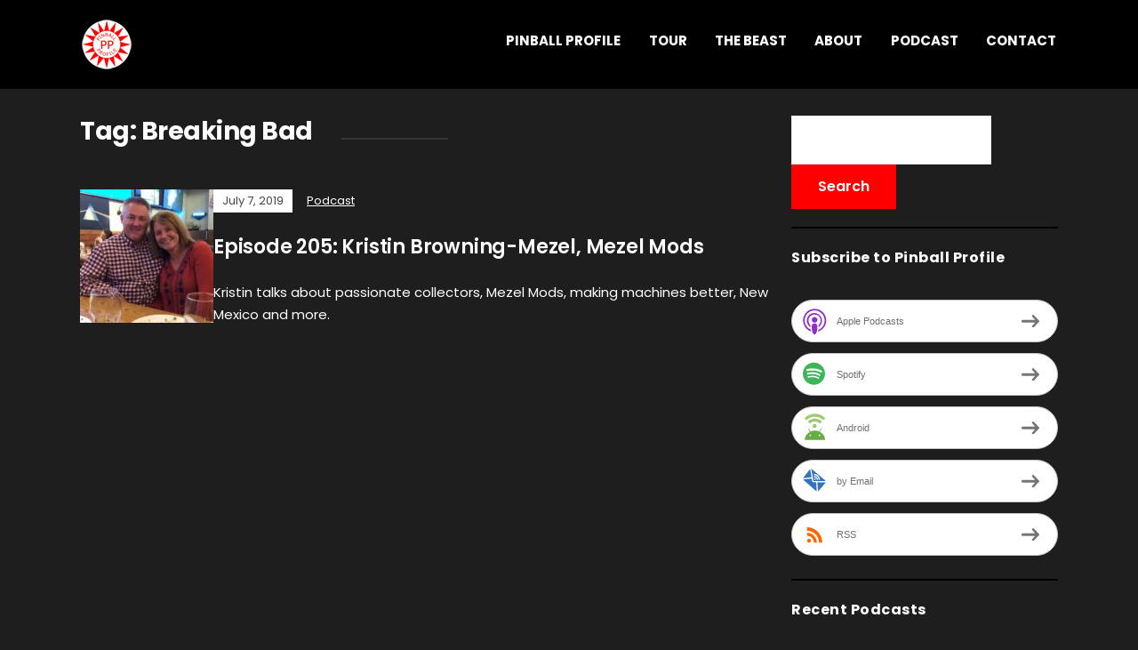

--- FILE ---
content_type: text/html; charset=UTF-8
request_url: https://www.pinballprofile.com/tag/breaking-bad/
body_size: 9158
content:
<!DOCTYPE html>
<html lang="en-US">
<head>
	<meta charset="UTF-8" />
	<meta http-equiv="X-UA-Compatible" content="IE=edge" />
	<meta name="viewport" content="width=device-width, initial-scale=1.0" />
<link rel="profile" href="//gmpg.org/xfn/11" />
	<title>Breaking Bad &#8211; Pinball Profile</title>
<meta name='robots' content='max-image-preview:large' />
	<style>img:is([sizes="auto" i], [sizes^="auto," i]) { contain-intrinsic-size: 3000px 1500px }</style>
	<script type="text/javascript">
/* <![CDATA[ */
window._wpemojiSettings = {"baseUrl":"https:\/\/s.w.org\/images\/core\/emoji\/16.0.1\/72x72\/","ext":".png","svgUrl":"https:\/\/s.w.org\/images\/core\/emoji\/16.0.1\/svg\/","svgExt":".svg","source":{"concatemoji":"https:\/\/www.pinballprofile.com\/wp-includes\/js\/wp-emoji-release.min.js?ver=6.8.3"}};
/*! This file is auto-generated */
!function(s,n){var o,i,e;function c(e){try{var t={supportTests:e,timestamp:(new Date).valueOf()};sessionStorage.setItem(o,JSON.stringify(t))}catch(e){}}function p(e,t,n){e.clearRect(0,0,e.canvas.width,e.canvas.height),e.fillText(t,0,0);var t=new Uint32Array(e.getImageData(0,0,e.canvas.width,e.canvas.height).data),a=(e.clearRect(0,0,e.canvas.width,e.canvas.height),e.fillText(n,0,0),new Uint32Array(e.getImageData(0,0,e.canvas.width,e.canvas.height).data));return t.every(function(e,t){return e===a[t]})}function u(e,t){e.clearRect(0,0,e.canvas.width,e.canvas.height),e.fillText(t,0,0);for(var n=e.getImageData(16,16,1,1),a=0;a<n.data.length;a++)if(0!==n.data[a])return!1;return!0}function f(e,t,n,a){switch(t){case"flag":return n(e,"\ud83c\udff3\ufe0f\u200d\u26a7\ufe0f","\ud83c\udff3\ufe0f\u200b\u26a7\ufe0f")?!1:!n(e,"\ud83c\udde8\ud83c\uddf6","\ud83c\udde8\u200b\ud83c\uddf6")&&!n(e,"\ud83c\udff4\udb40\udc67\udb40\udc62\udb40\udc65\udb40\udc6e\udb40\udc67\udb40\udc7f","\ud83c\udff4\u200b\udb40\udc67\u200b\udb40\udc62\u200b\udb40\udc65\u200b\udb40\udc6e\u200b\udb40\udc67\u200b\udb40\udc7f");case"emoji":return!a(e,"\ud83e\udedf")}return!1}function g(e,t,n,a){var r="undefined"!=typeof WorkerGlobalScope&&self instanceof WorkerGlobalScope?new OffscreenCanvas(300,150):s.createElement("canvas"),o=r.getContext("2d",{willReadFrequently:!0}),i=(o.textBaseline="top",o.font="600 32px Arial",{});return e.forEach(function(e){i[e]=t(o,e,n,a)}),i}function t(e){var t=s.createElement("script");t.src=e,t.defer=!0,s.head.appendChild(t)}"undefined"!=typeof Promise&&(o="wpEmojiSettingsSupports",i=["flag","emoji"],n.supports={everything:!0,everythingExceptFlag:!0},e=new Promise(function(e){s.addEventListener("DOMContentLoaded",e,{once:!0})}),new Promise(function(t){var n=function(){try{var e=JSON.parse(sessionStorage.getItem(o));if("object"==typeof e&&"number"==typeof e.timestamp&&(new Date).valueOf()<e.timestamp+604800&&"object"==typeof e.supportTests)return e.supportTests}catch(e){}return null}();if(!n){if("undefined"!=typeof Worker&&"undefined"!=typeof OffscreenCanvas&&"undefined"!=typeof URL&&URL.createObjectURL&&"undefined"!=typeof Blob)try{var e="postMessage("+g.toString()+"("+[JSON.stringify(i),f.toString(),p.toString(),u.toString()].join(",")+"));",a=new Blob([e],{type:"text/javascript"}),r=new Worker(URL.createObjectURL(a),{name:"wpTestEmojiSupports"});return void(r.onmessage=function(e){c(n=e.data),r.terminate(),t(n)})}catch(e){}c(n=g(i,f,p,u))}t(n)}).then(function(e){for(var t in e)n.supports[t]=e[t],n.supports.everything=n.supports.everything&&n.supports[t],"flag"!==t&&(n.supports.everythingExceptFlag=n.supports.everythingExceptFlag&&n.supports[t]);n.supports.everythingExceptFlag=n.supports.everythingExceptFlag&&!n.supports.flag,n.DOMReady=!1,n.readyCallback=function(){n.DOMReady=!0}}).then(function(){return e}).then(function(){var e;n.supports.everything||(n.readyCallback(),(e=n.source||{}).concatemoji?t(e.concatemoji):e.wpemoji&&e.twemoji&&(t(e.twemoji),t(e.wpemoji)))}))}((window,document),window._wpemojiSettings);
/* ]]> */
</script>
<style id='wp-emoji-styles-inline-css' type='text/css'>

	img.wp-smiley, img.emoji {
		display: inline !important;
		border: none !important;
		box-shadow: none !important;
		height: 1em !important;
		width: 1em !important;
		margin: 0 0.07em !important;
		vertical-align: -0.1em !important;
		background: none !important;
		padding: 0 !important;
	}
</style>
<link rel='stylesheet' id='wp-block-library-css' href='https://www.pinballprofile.com/wp-includes/css/dist/block-library/style.min.css?ver=6.8.3' type='text/css' media='all' />
<style id='classic-theme-styles-inline-css' type='text/css'>
/*! This file is auto-generated */
.wp-block-button__link{color:#fff;background-color:#32373c;border-radius:9999px;box-shadow:none;text-decoration:none;padding:calc(.667em + 2px) calc(1.333em + 2px);font-size:1.125em}.wp-block-file__button{background:#32373c;color:#fff;text-decoration:none}
</style>
<style id='powerpress-player-block-style-inline-css' type='text/css'>


</style>
<style id='global-styles-inline-css' type='text/css'>
:root{--wp--preset--aspect-ratio--square: 1;--wp--preset--aspect-ratio--4-3: 4/3;--wp--preset--aspect-ratio--3-4: 3/4;--wp--preset--aspect-ratio--3-2: 3/2;--wp--preset--aspect-ratio--2-3: 2/3;--wp--preset--aspect-ratio--16-9: 16/9;--wp--preset--aspect-ratio--9-16: 9/16;--wp--preset--color--black: #000000;--wp--preset--color--cyan-bluish-gray: #abb8c3;--wp--preset--color--white: #ffffff;--wp--preset--color--pale-pink: #f78da7;--wp--preset--color--vivid-red: #cf2e2e;--wp--preset--color--luminous-vivid-orange: #ff6900;--wp--preset--color--luminous-vivid-amber: #fcb900;--wp--preset--color--light-green-cyan: #7bdcb5;--wp--preset--color--vivid-green-cyan: #00d084;--wp--preset--color--pale-cyan-blue: #8ed1fc;--wp--preset--color--vivid-cyan-blue: #0693e3;--wp--preset--color--vivid-purple: #9b51e0;--wp--preset--color--bbp-white-100: #ffffff;--wp--preset--color--bbp-black-100: #000000;--wp--preset--gradient--vivid-cyan-blue-to-vivid-purple: linear-gradient(135deg,rgba(6,147,227,1) 0%,rgb(155,81,224) 100%);--wp--preset--gradient--light-green-cyan-to-vivid-green-cyan: linear-gradient(135deg,rgb(122,220,180) 0%,rgb(0,208,130) 100%);--wp--preset--gradient--luminous-vivid-amber-to-luminous-vivid-orange: linear-gradient(135deg,rgba(252,185,0,1) 0%,rgba(255,105,0,1) 100%);--wp--preset--gradient--luminous-vivid-orange-to-vivid-red: linear-gradient(135deg,rgba(255,105,0,1) 0%,rgb(207,46,46) 100%);--wp--preset--gradient--very-light-gray-to-cyan-bluish-gray: linear-gradient(135deg,rgb(238,238,238) 0%,rgb(169,184,195) 100%);--wp--preset--gradient--cool-to-warm-spectrum: linear-gradient(135deg,rgb(74,234,220) 0%,rgb(151,120,209) 20%,rgb(207,42,186) 40%,rgb(238,44,130) 60%,rgb(251,105,98) 80%,rgb(254,248,76) 100%);--wp--preset--gradient--blush-light-purple: linear-gradient(135deg,rgb(255,206,236) 0%,rgb(152,150,240) 100%);--wp--preset--gradient--blush-bordeaux: linear-gradient(135deg,rgb(254,205,165) 0%,rgb(254,45,45) 50%,rgb(107,0,62) 100%);--wp--preset--gradient--luminous-dusk: linear-gradient(135deg,rgb(255,203,112) 0%,rgb(199,81,192) 50%,rgb(65,88,208) 100%);--wp--preset--gradient--pale-ocean: linear-gradient(135deg,rgb(255,245,203) 0%,rgb(182,227,212) 50%,rgb(51,167,181) 100%);--wp--preset--gradient--electric-grass: linear-gradient(135deg,rgb(202,248,128) 0%,rgb(113,206,126) 100%);--wp--preset--gradient--midnight: linear-gradient(135deg,rgb(2,3,129) 0%,rgb(40,116,252) 100%);--wp--preset--font-size--small: 13px;--wp--preset--font-size--medium: 20px;--wp--preset--font-size--large: 36px;--wp--preset--font-size--x-large: 42px;--wp--preset--spacing--20: 0.44rem;--wp--preset--spacing--30: 0.67rem;--wp--preset--spacing--40: 1rem;--wp--preset--spacing--50: 1.5rem;--wp--preset--spacing--60: 2.25rem;--wp--preset--spacing--70: 3.38rem;--wp--preset--spacing--80: 5.06rem;--wp--preset--shadow--natural: 6px 6px 9px rgba(0, 0, 0, 0.2);--wp--preset--shadow--deep: 12px 12px 50px rgba(0, 0, 0, 0.4);--wp--preset--shadow--sharp: 6px 6px 0px rgba(0, 0, 0, 0.2);--wp--preset--shadow--outlined: 6px 6px 0px -3px rgba(255, 255, 255, 1), 6px 6px rgba(0, 0, 0, 1);--wp--preset--shadow--crisp: 6px 6px 0px rgba(0, 0, 0, 1);}:where(.is-layout-flex){gap: 0.5em;}:where(.is-layout-grid){gap: 0.5em;}body .is-layout-flex{display: flex;}.is-layout-flex{flex-wrap: wrap;align-items: center;}.is-layout-flex > :is(*, div){margin: 0;}body .is-layout-grid{display: grid;}.is-layout-grid > :is(*, div){margin: 0;}:where(.wp-block-columns.is-layout-flex){gap: 2em;}:where(.wp-block-columns.is-layout-grid){gap: 2em;}:where(.wp-block-post-template.is-layout-flex){gap: 1.25em;}:where(.wp-block-post-template.is-layout-grid){gap: 1.25em;}.has-black-color{color: var(--wp--preset--color--black) !important;}.has-cyan-bluish-gray-color{color: var(--wp--preset--color--cyan-bluish-gray) !important;}.has-white-color{color: var(--wp--preset--color--white) !important;}.has-pale-pink-color{color: var(--wp--preset--color--pale-pink) !important;}.has-vivid-red-color{color: var(--wp--preset--color--vivid-red) !important;}.has-luminous-vivid-orange-color{color: var(--wp--preset--color--luminous-vivid-orange) !important;}.has-luminous-vivid-amber-color{color: var(--wp--preset--color--luminous-vivid-amber) !important;}.has-light-green-cyan-color{color: var(--wp--preset--color--light-green-cyan) !important;}.has-vivid-green-cyan-color{color: var(--wp--preset--color--vivid-green-cyan) !important;}.has-pale-cyan-blue-color{color: var(--wp--preset--color--pale-cyan-blue) !important;}.has-vivid-cyan-blue-color{color: var(--wp--preset--color--vivid-cyan-blue) !important;}.has-vivid-purple-color{color: var(--wp--preset--color--vivid-purple) !important;}.has-black-background-color{background-color: var(--wp--preset--color--black) !important;}.has-cyan-bluish-gray-background-color{background-color: var(--wp--preset--color--cyan-bluish-gray) !important;}.has-white-background-color{background-color: var(--wp--preset--color--white) !important;}.has-pale-pink-background-color{background-color: var(--wp--preset--color--pale-pink) !important;}.has-vivid-red-background-color{background-color: var(--wp--preset--color--vivid-red) !important;}.has-luminous-vivid-orange-background-color{background-color: var(--wp--preset--color--luminous-vivid-orange) !important;}.has-luminous-vivid-amber-background-color{background-color: var(--wp--preset--color--luminous-vivid-amber) !important;}.has-light-green-cyan-background-color{background-color: var(--wp--preset--color--light-green-cyan) !important;}.has-vivid-green-cyan-background-color{background-color: var(--wp--preset--color--vivid-green-cyan) !important;}.has-pale-cyan-blue-background-color{background-color: var(--wp--preset--color--pale-cyan-blue) !important;}.has-vivid-cyan-blue-background-color{background-color: var(--wp--preset--color--vivid-cyan-blue) !important;}.has-vivid-purple-background-color{background-color: var(--wp--preset--color--vivid-purple) !important;}.has-black-border-color{border-color: var(--wp--preset--color--black) !important;}.has-cyan-bluish-gray-border-color{border-color: var(--wp--preset--color--cyan-bluish-gray) !important;}.has-white-border-color{border-color: var(--wp--preset--color--white) !important;}.has-pale-pink-border-color{border-color: var(--wp--preset--color--pale-pink) !important;}.has-vivid-red-border-color{border-color: var(--wp--preset--color--vivid-red) !important;}.has-luminous-vivid-orange-border-color{border-color: var(--wp--preset--color--luminous-vivid-orange) !important;}.has-luminous-vivid-amber-border-color{border-color: var(--wp--preset--color--luminous-vivid-amber) !important;}.has-light-green-cyan-border-color{border-color: var(--wp--preset--color--light-green-cyan) !important;}.has-vivid-green-cyan-border-color{border-color: var(--wp--preset--color--vivid-green-cyan) !important;}.has-pale-cyan-blue-border-color{border-color: var(--wp--preset--color--pale-cyan-blue) !important;}.has-vivid-cyan-blue-border-color{border-color: var(--wp--preset--color--vivid-cyan-blue) !important;}.has-vivid-purple-border-color{border-color: var(--wp--preset--color--vivid-purple) !important;}.has-vivid-cyan-blue-to-vivid-purple-gradient-background{background: var(--wp--preset--gradient--vivid-cyan-blue-to-vivid-purple) !important;}.has-light-green-cyan-to-vivid-green-cyan-gradient-background{background: var(--wp--preset--gradient--light-green-cyan-to-vivid-green-cyan) !important;}.has-luminous-vivid-amber-to-luminous-vivid-orange-gradient-background{background: var(--wp--preset--gradient--luminous-vivid-amber-to-luminous-vivid-orange) !important;}.has-luminous-vivid-orange-to-vivid-red-gradient-background{background: var(--wp--preset--gradient--luminous-vivid-orange-to-vivid-red) !important;}.has-very-light-gray-to-cyan-bluish-gray-gradient-background{background: var(--wp--preset--gradient--very-light-gray-to-cyan-bluish-gray) !important;}.has-cool-to-warm-spectrum-gradient-background{background: var(--wp--preset--gradient--cool-to-warm-spectrum) !important;}.has-blush-light-purple-gradient-background{background: var(--wp--preset--gradient--blush-light-purple) !important;}.has-blush-bordeaux-gradient-background{background: var(--wp--preset--gradient--blush-bordeaux) !important;}.has-luminous-dusk-gradient-background{background: var(--wp--preset--gradient--luminous-dusk) !important;}.has-pale-ocean-gradient-background{background: var(--wp--preset--gradient--pale-ocean) !important;}.has-electric-grass-gradient-background{background: var(--wp--preset--gradient--electric-grass) !important;}.has-midnight-gradient-background{background: var(--wp--preset--gradient--midnight) !important;}.has-small-font-size{font-size: var(--wp--preset--font-size--small) !important;}.has-medium-font-size{font-size: var(--wp--preset--font-size--medium) !important;}.has-large-font-size{font-size: var(--wp--preset--font-size--large) !important;}.has-x-large-font-size{font-size: var(--wp--preset--font-size--x-large) !important;}
:where(.wp-block-post-template.is-layout-flex){gap: 1.25em;}:where(.wp-block-post-template.is-layout-grid){gap: 1.25em;}
:where(.wp-block-columns.is-layout-flex){gap: 2em;}:where(.wp-block-columns.is-layout-grid){gap: 2em;}
:root :where(.wp-block-pullquote){font-size: 1.5em;line-height: 1.6;}
</style>
<link rel='stylesheet' id='contact-form-7-css' href='https://www.pinballprofile.com/wp-content/plugins/contact-form-7/includes/css/styles.css?ver=6.1.4' type='text/css' media='all' />
<link rel='stylesheet' id='wp-event-manager-frontend-css' href='https://www.pinballprofile.com/wp-content/plugins/wp-event-manager/assets/css/frontend.min.css?ver=6.8.3' type='text/css' media='all' />
<link rel='stylesheet' id='wp-event-manager-jquery-ui-css-css' href='https://www.pinballprofile.com/wp-content/plugins/wp-event-manager/assets/js/jquery-ui/jquery-ui.css?ver=6.8.3' type='text/css' media='all' />
<link rel='stylesheet' id='wp-event-manager-jquery-timepicker-css-css' href='https://www.pinballprofile.com/wp-content/plugins/wp-event-manager/assets/js/jquery-timepicker/jquery.timepicker.min.css?ver=6.8.3' type='text/css' media='all' />
<link rel='stylesheet' id='wp-event-manager-grid-style-css' href='https://www.pinballprofile.com/wp-content/plugins/wp-event-manager/assets/css/wpem-grid.min.css?ver=6.8.3' type='text/css' media='all' />
<link rel='stylesheet' id='wp-event-manager-font-style-css' href='https://www.pinballprofile.com/wp-content/plugins/wp-event-manager/assets/fonts/style.css?ver=6.8.3' type='text/css' media='all' />
<link rel='stylesheet' id='podcast-style-css' href='https://www.pinballprofile.com/wp-content/themes/podcast/style.css?ver=1.2.7' type='text/css' media='all' />
<link rel='stylesheet' id='ilovewp-icomoon-css' href='https://www.pinballprofile.com/wp-content/themes/podcast/css/icomoon.css?ver=1.2.7' type='text/css' media='all' />
<link rel='stylesheet' id='recent-posts-widget-with-thumbnails-public-style-css' href='https://www.pinballprofile.com/wp-content/plugins/recent-posts-widget-with-thumbnails/public.css?ver=7.1.1' type='text/css' media='all' />
<script type="text/javascript" src="https://www.pinballprofile.com/wp-includes/js/jquery/jquery.min.js?ver=3.7.1" id="jquery-core-js"></script>
<script type="text/javascript" src="https://www.pinballprofile.com/wp-includes/js/jquery/jquery-migrate.min.js?ver=3.4.1" id="jquery-migrate-js"></script>
<script type="text/javascript" src="https://www.pinballprofile.com/wp-content/themes/podcast/js/superfish.min.js?ver=1" id="jquery-superfish-js"></script>
<link rel="https://api.w.org/" href="https://www.pinballprofile.com/wp-json/" /><link rel="alternate" title="JSON" type="application/json" href="https://www.pinballprofile.com/wp-json/wp/v2/tags/845" /><link rel="EditURI" type="application/rsd+xml" title="RSD" href="https://www.pinballprofile.com/xmlrpc.php?rsd" />
<meta name="generator" content="WordPress 6.8.3" />
            <script type="text/javascript"><!--
                                function powerpress_pinw(pinw_url){window.open(pinw_url, 'PowerPressPlayer','toolbar=0,status=0,resizable=1,width=460,height=320');	return false;}
                //-->

                // tabnab protection
                window.addEventListener('load', function () {
                    // make all links have rel="noopener noreferrer"
                    document.querySelectorAll('a[target="_blank"]').forEach(link => {
                        link.setAttribute('rel', 'noopener noreferrer');
                    });
                });
            </script>
            
<style type="text/css" xmlns="http://www.w3.org/1999/html">

/*
PowerPress subscribe sidebar widget
*/
.widget-area .widget_powerpress_subscribe h2,
.widget-area .widget_powerpress_subscribe h3,
.widget-area .widget_powerpress_subscribe h4,
.widget_powerpress_subscribe h2,
.widget_powerpress_subscribe h3,
.widget_powerpress_subscribe h4 {
	margin-bottom: 0;
	padding-bottom: 0;
}
</style>
<style type="text/css" id="custom-background-css">
body.custom-background { background-color: #1e1e1e; }
</style>
	<link rel="icon" href="https://www.pinballprofile.com/wp-content/uploads/2018/09/cropped-logo-512x512-32x32.png" sizes="32x32" />
<link rel="icon" href="https://www.pinballprofile.com/wp-content/uploads/2018/09/cropped-logo-512x512-192x192.png" sizes="192x192" />
<link rel="apple-touch-icon" href="https://www.pinballprofile.com/wp-content/uploads/2018/09/cropped-logo-512x512-180x180.png" />
<meta name="msapplication-TileImage" content="https://www.pinballprofile.com/wp-content/uploads/2018/09/cropped-logo-512x512-270x270.png" />
		<style type="text/css" id="wp-custom-css">
			body, h1 a, h2 a, h3 a, h4 a, h5 a, h6 a, .entry-tagline a, h1, h2, h3, h4, h5, h6, .widget-title, .archives-title { color: white; }
a { color: red; }
button, input[type="button"], input[type="submit"] { background-color: red; }
#site-footer-credit { position: relative; }
label { color: #FFFFFF; }
#site-masthead { background-color: black; }
.large-nav a {
	color: white;
}
input[type="email"], input[type="text"] { color:grey; width:75%;}
input.field-name { width:40%; float:left;}
#site-masthead {
	position: fixed;
	width: 100%;
}
#site-main {
	padding-top: 50px;
}
#site-main img, #site-footer img { height: auto !important;
}
.slicknav_nav a {
	color: red;
}
.theme-credit {
	visibility: hidden;
}
.display-posts-listing li.listing-item {
	list-style-type: none;
}
.display-posts-listing img {
	width: 40px;
	height: 40px;
	margin-right: 10px;
	margin-bottom: 5px;
/*	border-radius: 20px; */
}
.display-posts-listing .title {
	font-size: 1.5rem;
}
.display-posts-listing .date {
	font-size: .75rem;
}
.display-posts-listing .excerpt-dash {
	display: none;
}
.display-posts-listing .excerpt {
	float: left;
	margin: 0 0 25px 55px;
}
.pp-ssb-widget-classic a.pp-ssb-btn {
	margin: 5px 0 5px 0 !important;
}
.pp-ssb-widget-classic a.pp-ssb-btn {
	-webkit-transition: background 1s;
	transition: background 1s;
	line-height: 51px;
}
.pp-ssb-widget-classic a.pp-ssb-btn:hover {
	background-color: red;
}
.rpwwt-widget ul li img {
/*	border-radius: 20px; */
}
/*
.entry-thumbnail img {
	border-radius: 75px;
}
*/
.rpwwt-widget ul li {
	margin-bottom: 10px;
}
.entry-content {
	line-height: 1.5rem;
}
.site-column-aside .widget {
	border-bottom: solid 2px black;
	margin-top: 0;
	margin-bottom: 20px;
	padding-bottom: 20px;
}
.large-nav a:hover, .large-nav a:focus, .large-nav .current-menu-item > a, .large-nav .current_page_item > a, .large-nav .current-menu-parent > a { color: red; }
a:hover, .entry-tagline a:hover, .entry-tagline a:focus {color:grey;}
.pagination a {color:red;}
textarea {color:grey;}

/* tour page */
ul.events_list { padding-left: 0; list-style-position: inside; }
li.single_event_list { display: block; position: relative; border-top-width: 1px; border-top-style: solid; padding: 20px 5px; margin-bottom: 20px; border-color: black; }
div.event_list_entry { float: left; position: relative; }
div.event_date { width: 30%; }
div.event_location, div.event_venue { width: 35%; }
.wpem-event-listings .wpem-event-layout-wrapper .event_listing, .single_event_listing {background-color:white;}
.wpem-event-listing-header-title { visibility:hidden;}
.wpcf7-form .wpcf7-list-item-label { 	display: inline !important; }
.wpforms-container .wpforms-field-label, .wpforms-container .wpforms-field-sublabel { text-align: left !important; }

.wpem-event-organizer { display:none !important;}
.wpem-form-wrapper { display:none;}

ul#beastMenu {
text-transform: uppercase;
font-weight: bold;
font-size: .8em;
list-style-type: none;
margin: 0 0 25px 0;
padding: 0;	
}
ul#beastMenu li {
display: inline;
padding: 0 15px;
border-right: 1px solid red;
}
ul#beastMenu li:nth-child(1) {
padding-left: 0;
}
ul#beastMenu li:nth-child(7) {
border-right: none;
}
ul#beastMenu li a:link, ul#beastMenu li a:visited {
color: white;
text-decoration: none;
}
ul#beastMenu li a:hover, ul#beastMenu li a:active {
color: red;
text-decoration: underline;
}
.beastHead {
font-size: 1.7em !important;
margin-top: 50px !important;
text-transform: uppercase;
}		</style>
		
</head>

<body class="archive tag tag-breaking-bad tag-845 custom-background wp-custom-logo wp-embed-responsive wp-theme-podcast page-sidebar-right theme-color-black podcast">


<div id="container">

	<a class="skip-link screen-reader-text" href="#site-main">Skip to content</a>

	<div class="site-wrapper-all site-wrapper-boxed">

		<header id="site-masthead" class="site-section site-section-masthead">
			<div class="site-section-wrapper site-section-wrapper-masthead">
				<div id="site-logo"><a href="https://www.pinballprofile.com/" class="custom-logo-link" rel="home"><img width="60" height="60" src="https://www.pinballprofile.com/wp-content/uploads/2019/02/pinball-profile-60x60.png" class="custom-logo" alt="Logo for Pinball Profile" decoding="async" /></a></div><!-- #site-logo -->
				<div id="site-section-primary-menu">

					<span id="site-mobile-menu-toggle">
	<button class="site-toggle-anchor">
		<span class="site-toggle-icon site-toggle-icon-open is-visible icon-icomoon ilovewp-icon-bars"></span>
		<span class="site-toggle-label site-toggle-label-open is-visible">Menu</span>
		<span class="site-toggle-icon site-toggle-icon-close icon-icomoon ilovewp-icon-bars"></span>
		<span class="site-toggle-label site-toggle-label-close">Menu</span>
	</button><!-- .site-toggle-anchor -->
</span><!-- #site-mobile-menu-toggle --><div id="site-mobile-menu">
	<div class="menu-wrapper">

				<nav class="mobile-menu" aria-label="Mobile Menu">
			<ul id="menu-pinball-profile" class="menu"><li id="menu-item-69" class="menu-item menu-item-type-custom menu-item-object-custom menu-item-home menu-item-69"><a href="https://www.pinballprofile.com">Pinball Profile</a></li>
<li id="menu-item-2976" class="menu-item menu-item-type-post_type menu-item-object-page menu-item-2976"><a href="https://www.pinballprofile.com/tour/">Tour</a></li>
<li id="menu-item-3119" class="menu-item menu-item-type-post_type menu-item-object-page menu-item-3119"><a href="https://www.pinballprofile.com/thebeast/">THE BEAST</a></li>
<li id="menu-item-50" class="menu-item menu-item-type-post_type menu-item-object-page menu-item-50"><a href="https://www.pinballprofile.com/about/">About</a></li>
<li id="menu-item-70" class="menu-item menu-item-type-post_type menu-item-object-page current_page_parent menu-item-70"><a href="https://www.pinballprofile.com/podcast-2/">Podcast</a></li>
<li id="menu-item-49" class="menu-item menu-item-type-post_type menu-item-object-page menu-item-49"><a href="https://www.pinballprofile.com/contact/">Contact</a></li>
</ul>		</nav><!-- .mobile-menu -->
	</div><!-- .menu-wrapper -->
</div><!-- #site-mobile-menu -->
					<nav id="site-primary-nav"><ul id="site-primary-menu" class="large-nav sf-menu"><li class="menu-item menu-item-type-custom menu-item-object-custom menu-item-home menu-item-69"><a href="https://www.pinballprofile.com">Pinball Profile</a></li>
<li class="menu-item menu-item-type-post_type menu-item-object-page menu-item-2976"><a href="https://www.pinballprofile.com/tour/">Tour</a></li>
<li class="menu-item menu-item-type-post_type menu-item-object-page menu-item-3119"><a href="https://www.pinballprofile.com/thebeast/">THE BEAST</a></li>
<li class="menu-item menu-item-type-post_type menu-item-object-page menu-item-50"><a href="https://www.pinballprofile.com/about/">About</a></li>
<li class="menu-item menu-item-type-post_type menu-item-object-page current_page_parent menu-item-70"><a href="https://www.pinballprofile.com/podcast-2/">Podcast</a></li>
<li class="menu-item menu-item-type-post_type menu-item-object-page menu-item-49"><a href="https://www.pinballprofile.com/contact/">Contact</a></li>
</ul>				</nav><!-- #site-primary-nav -->
								</div><!-- #site-section-primary-menu -->
			</div><!-- .site-section-wrapper .site-section-wrapper-masthead -->
		</header><!-- #site-masthead .site-section-masthead -->
<main id="site-main">

	<div class="site-page-content">
		<div class="site-section-wrapper site-section-wrapper-main">

			<div class="site-column site-column-content"><div class="site-column-wrapper"><h1 class="page-title archives-title"><span class="page-title-span">Tag: <span>Breaking Bad</span></span></h1><ul class="site-archive-posts">

	<li class="site-archive-post has-post-thumbnail post-686 post type-post status-publish format-standard hentry category-podcast tag-505-pinball tag-breaking-bad tag-kristin-browning-mezel tag-mezel-mods tag-new-mexico">

		<div class="site-column-widget-wrapper">
						<div class="entry-thumbnail">
				<a href="https://www.pinballprofile.com/episode-205-kristin-browning-mezel-mezel-mods/" rel="bookmark"><img width="150" height="150" src="https://www.pinballprofile.com/wp-content/uploads/2020/02/kritsin-and-tim-mezel-150x150.jpg" class="attachment-post-thumbnail size-post-thumbnail wp-post-image" alt="" loading="lazy" sizes="auto, (min-width: 460px) 150px, 410px" decoding="async" srcset="https://www.pinballprofile.com/wp-content/uploads/2020/02/kritsin-and-tim-mezel-150x150.jpg 150w, https://www.pinballprofile.com/wp-content/uploads/2020/02/kritsin-and-tim-mezel-300x300.jpg 300w, https://www.pinballprofile.com/wp-content/uploads/2020/02/kritsin-and-tim-mezel.jpg 509w" /></a>			</div><!-- .entry-thumbnail -->			<div class="entry-preview">
				<div class="entry-preview-wrapper">
					<p class="entry-tagline"><span class="post-meta-span post-meta-span-time"><time datetime="2019-07-07" pubdate>July 7, 2019</time></span><span class="post-meta-span post-meta-span-category"><a href="https://www.pinballprofile.com/category/podcast/" rel="category tag">Podcast</a></span></p><!-- .entry-tagline -->					<h2 class="entry-title"><a href="https://www.pinballprofile.com/episode-205-kristin-browning-mezel-mezel-mods/">Episode 205: Kristin Browning-Mezel, Mezel Mods</a></h2>
					<p class="entry-excerpt">Kristin talks about passionate collectors, Mezel Mods, making machines better, New Mexico and more.</p>
				</div><!-- .entry-preview-wrapper -->
			</div><!-- .entry-preview -->
		</div><!-- .site-column-widget-wrapper -->

	</li><!-- .site-archive-post -->	
</ul><!-- .site-archive-posts -->

</div><!-- .site-column-wrapper --></div><!-- .site-column .site-column-content --><div class="site-column site-column-aside">

			<div class="site-column-wrapper">

				<div class="widget widget_search" id="search-4"><form role="search" method="get" id="searchform" class="searchform" action="https://www.pinballprofile.com/">
				<div>
					<label class="screen-reader-text" for="s">Search for:</label>
					<input type="text" value="" name="s" id="s" />
					<input type="submit" id="searchsubmit" value="Search" />
				</div>
			</form></div><div class="widget widget_powerpress_subscribe" id="powerpress_subscribe-4"><p class="widget-title">Subscribe to Pinball Profile</p><div class="pp-ssb-widget pp-ssb-widget-modern pp-ssb-widget-include"><a href="https://podcasts.apple.com/us/podcast/pinball-profile/id1181137234?mt=2&#038;ls=1" class="pp-ssb-btn vertical pp-ssb-itunes" target="_blank" title="Subscribe on Apple Podcasts"><span class="pp-ssb-ic"></span><span class="pp-ssb-text">Apple Podcasts</span></a><a href="https://open.spotify.com/show/3jiYPZXELLLpFifvVNSca6" class="pp-ssb-btn vertical pp-ssb-spotify" target="_blank" title="Subscribe on Spotify"><span class="pp-ssb-ic"></span><span class="pp-ssb-text">Spotify</span></a><a href="https://subscribeonandroid.com/www.pinballprofile.com/feed/podcast/" class="pp-ssb-btn  vertical pp-ssb-android" target="_blank" title="Subscribe on Android"><span class="pp-ssb-ic"></span><span class="pp-ssb-text">Android</span></a><a href="https://subscribebyemail.com/www.pinballprofile.com/feed/podcast/" class="pp-ssb-btn  vertical  pp-ssb-email" target="_blank" title="Subscribe by Email"><span class="pp-ssb-ic"></span><span class="pp-ssb-text">by Email</span></a><a href="https://www.pinballprofile.com/feed/podcast/" class="pp-ssb-btn vertical pp-ssb-rss" target="_blank" title="Subscribe via RSS"><span class="pp-ssb-ic"></span><span class="pp-ssb-text">RSS</span></a></div></div><div class="widget recent-posts-widget-with-thumbnails" id="recent-posts-widget-with-thumbnails-2">
<div id="rpwwt-recent-posts-widget-with-thumbnails-2" class="rpwwt-widget">
<p class="widget-title">Recent Podcasts</p>
	<ul>
		<li><a href="https://www.pinballprofile.com/episode-432-kyle-spiteri/"><img width="30" height="30" src="https://www.pinballprofile.com/wp-content/uploads/2025/12/Kyle-S-at-P1-150x150.jpg" class="attachment-30x30 size-30x30 wp-post-image" alt="" decoding="async" loading="lazy" srcset="https://www.pinballprofile.com/wp-content/uploads/2025/12/Kyle-S-at-P1-150x150.jpg 150w, https://www.pinballprofile.com/wp-content/uploads/2025/12/Kyle-S-at-P1-410x410.jpg 410w" sizes="auto, (max-width: 30px) 100vw, 30px" /><span class="rpwwt-post-title">Episode 432: Kyle Spiteri</span></a></li>
		<li><a href="https://www.pinballprofile.com/episode-431-portal-chat-with-ian-harrower-and-brad-albright/"><img width="30" height="30" src="https://www.pinballprofile.com/wp-content/uploads/2025/11/portal-pinball-150x150.jpeg" class="attachment-30x30 size-30x30 wp-post-image" alt="" decoding="async" loading="lazy" /><span class="rpwwt-post-title">Episode 431: Portal chat with Ian Harrower and Brad Albright</span></a></li>
		<li><a href="https://www.pinballprofile.com/episode-430-icebox-in-seattle/"><img width="30" height="30" src="https://www.pinballprofile.com/wp-content/uploads/2025/10/icebox-view-2025-150x150.jpg" class="attachment-30x30 size-30x30 wp-post-image" alt="" decoding="async" loading="lazy" srcset="https://www.pinballprofile.com/wp-content/uploads/2025/10/icebox-view-2025-150x150.jpg 150w, https://www.pinballprofile.com/wp-content/uploads/2025/10/icebox-view-2025-410x410.jpg 410w" sizes="auto, (max-width: 30px) 100vw, 30px" /><span class="rpwwt-post-title">Episode 430: Icebox in Seattle</span></a></li>
		<li><a href="https://www.pinballprofile.com/episode-429-pinball-expo-2025-hype/"><img width="30" height="30" src="https://www.pinballprofile.com/wp-content/uploads/2025/10/Pinball_Expo_2025_logo-150x150.png" class="attachment-30x30 size-30x30 wp-post-image" alt="" decoding="async" loading="lazy" /><span class="rpwwt-post-title">Episode 429: Pinball Expo 2025 Hype</span></a></li>
		<li><a href="https://www.pinballprofile.com/episode-428-pinball-in-taiwan/"><img width="30" height="30" src="https://www.pinballprofile.com/wp-content/uploads/2025/10/jakeC-jeff-2025-UK-Open-150x150.jpg" class="attachment-30x30 size-30x30 wp-post-image" alt="" decoding="async" loading="lazy" srcset="https://www.pinballprofile.com/wp-content/uploads/2025/10/jakeC-jeff-2025-UK-Open-150x150.jpg 150w, https://www.pinballprofile.com/wp-content/uploads/2025/10/jakeC-jeff-2025-UK-Open-410x410.jpg 410w" sizes="auto, (max-width: 30px) 100vw, 30px" /><span class="rpwwt-post-title">Episode 428: Pinball in Taiwan</span></a></li>
	</ul>
</div><!-- .rpwwt-widget -->
</div><div class="widget widget_archive" id="archives-6"><p class="widget-title">Archives</p>
			<ul>
					<li><a href='https://www.pinballprofile.com/2025/11/'>November 2025</a></li>
	<li><a href='https://www.pinballprofile.com/2025/10/'>October 2025</a></li>
	<li><a href='https://www.pinballprofile.com/2025/09/'>September 2025</a></li>
	<li><a href='https://www.pinballprofile.com/2025/06/'>June 2025</a></li>
	<li><a href='https://www.pinballprofile.com/2025/05/'>May 2025</a></li>
	<li><a href='https://www.pinballprofile.com/2025/03/'>March 2025</a></li>
	<li><a href='https://www.pinballprofile.com/2025/02/'>February 2025</a></li>
	<li><a href='https://www.pinballprofile.com/2025/01/'>January 2025</a></li>
	<li><a href='https://www.pinballprofile.com/2024/12/'>December 2024</a></li>
	<li><a href='https://www.pinballprofile.com/2024/11/'>November 2024</a></li>
	<li><a href='https://www.pinballprofile.com/2024/10/'>October 2024</a></li>
	<li><a href='https://www.pinballprofile.com/2024/09/'>September 2024</a></li>
	<li><a href='https://www.pinballprofile.com/2024/08/'>August 2024</a></li>
	<li><a href='https://www.pinballprofile.com/2024/07/'>July 2024</a></li>
	<li><a href='https://www.pinballprofile.com/2024/06/'>June 2024</a></li>
	<li><a href='https://www.pinballprofile.com/2024/05/'>May 2024</a></li>
	<li><a href='https://www.pinballprofile.com/2024/04/'>April 2024</a></li>
	<li><a href='https://www.pinballprofile.com/2024/03/'>March 2024</a></li>
	<li><a href='https://www.pinballprofile.com/2024/02/'>February 2024</a></li>
	<li><a href='https://www.pinballprofile.com/2024/01/'>January 2024</a></li>
	<li><a href='https://www.pinballprofile.com/2023/12/'>December 2023</a></li>
	<li><a href='https://www.pinballprofile.com/2023/11/'>November 2023</a></li>
	<li><a href='https://www.pinballprofile.com/2023/10/'>October 2023</a></li>
	<li><a href='https://www.pinballprofile.com/2023/09/'>September 2023</a></li>
	<li><a href='https://www.pinballprofile.com/2023/08/'>August 2023</a></li>
	<li><a href='https://www.pinballprofile.com/2023/07/'>July 2023</a></li>
	<li><a href='https://www.pinballprofile.com/2023/06/'>June 2023</a></li>
	<li><a href='https://www.pinballprofile.com/2023/05/'>May 2023</a></li>
	<li><a href='https://www.pinballprofile.com/2023/04/'>April 2023</a></li>
	<li><a href='https://www.pinballprofile.com/2023/03/'>March 2023</a></li>
	<li><a href='https://www.pinballprofile.com/2023/02/'>February 2023</a></li>
	<li><a href='https://www.pinballprofile.com/2023/01/'>January 2023</a></li>
	<li><a href='https://www.pinballprofile.com/2022/12/'>December 2022</a></li>
	<li><a href='https://www.pinballprofile.com/2022/11/'>November 2022</a></li>
	<li><a href='https://www.pinballprofile.com/2022/09/'>September 2022</a></li>
	<li><a href='https://www.pinballprofile.com/2022/08/'>August 2022</a></li>
	<li><a href='https://www.pinballprofile.com/2022/07/'>July 2022</a></li>
	<li><a href='https://www.pinballprofile.com/2022/06/'>June 2022</a></li>
	<li><a href='https://www.pinballprofile.com/2022/05/'>May 2022</a></li>
	<li><a href='https://www.pinballprofile.com/2022/04/'>April 2022</a></li>
	<li><a href='https://www.pinballprofile.com/2022/03/'>March 2022</a></li>
	<li><a href='https://www.pinballprofile.com/2022/02/'>February 2022</a></li>
	<li><a href='https://www.pinballprofile.com/2022/01/'>January 2022</a></li>
	<li><a href='https://www.pinballprofile.com/2021/12/'>December 2021</a></li>
	<li><a href='https://www.pinballprofile.com/2021/11/'>November 2021</a></li>
	<li><a href='https://www.pinballprofile.com/2021/10/'>October 2021</a></li>
	<li><a href='https://www.pinballprofile.com/2021/09/'>September 2021</a></li>
	<li><a href='https://www.pinballprofile.com/2021/08/'>August 2021</a></li>
	<li><a href='https://www.pinballprofile.com/2021/07/'>July 2021</a></li>
	<li><a href='https://www.pinballprofile.com/2021/06/'>June 2021</a></li>
	<li><a href='https://www.pinballprofile.com/2021/05/'>May 2021</a></li>
	<li><a href='https://www.pinballprofile.com/2021/04/'>April 2021</a></li>
	<li><a href='https://www.pinballprofile.com/2021/03/'>March 2021</a></li>
	<li><a href='https://www.pinballprofile.com/2021/02/'>February 2021</a></li>
	<li><a href='https://www.pinballprofile.com/2021/01/'>January 2021</a></li>
	<li><a href='https://www.pinballprofile.com/2020/12/'>December 2020</a></li>
	<li><a href='https://www.pinballprofile.com/2020/11/'>November 2020</a></li>
	<li><a href='https://www.pinballprofile.com/2020/10/'>October 2020</a></li>
	<li><a href='https://www.pinballprofile.com/2020/09/'>September 2020</a></li>
	<li><a href='https://www.pinballprofile.com/2020/08/'>August 2020</a></li>
	<li><a href='https://www.pinballprofile.com/2020/07/'>July 2020</a></li>
	<li><a href='https://www.pinballprofile.com/2020/06/'>June 2020</a></li>
	<li><a href='https://www.pinballprofile.com/2020/05/'>May 2020</a></li>
	<li><a href='https://www.pinballprofile.com/2020/04/'>April 2020</a></li>
	<li><a href='https://www.pinballprofile.com/2020/03/'>March 2020</a></li>
	<li><a href='https://www.pinballprofile.com/2020/02/'>February 2020</a></li>
	<li><a href='https://www.pinballprofile.com/2020/01/'>January 2020</a></li>
	<li><a href='https://www.pinballprofile.com/2019/12/'>December 2019</a></li>
	<li><a href='https://www.pinballprofile.com/2019/11/'>November 2019</a></li>
	<li><a href='https://www.pinballprofile.com/2019/10/'>October 2019</a></li>
	<li><a href='https://www.pinballprofile.com/2019/09/'>September 2019</a></li>
	<li><a href='https://www.pinballprofile.com/2019/08/'>August 2019</a></li>
	<li><a href='https://www.pinballprofile.com/2019/07/'>July 2019</a></li>
	<li><a href='https://www.pinballprofile.com/2019/06/'>June 2019</a></li>
	<li><a href='https://www.pinballprofile.com/2019/05/'>May 2019</a></li>
	<li><a href='https://www.pinballprofile.com/2019/04/'>April 2019</a></li>
	<li><a href='https://www.pinballprofile.com/2019/03/'>March 2019</a></li>
	<li><a href='https://www.pinballprofile.com/2019/02/'>February 2019</a></li>
	<li><a href='https://www.pinballprofile.com/2019/01/'>January 2019</a></li>
	<li><a href='https://www.pinballprofile.com/2018/12/'>December 2018</a></li>
	<li><a href='https://www.pinballprofile.com/2018/11/'>November 2018</a></li>
	<li><a href='https://www.pinballprofile.com/2018/10/'>October 2018</a></li>
	<li><a href='https://www.pinballprofile.com/2018/09/'>September 2018</a></li>
	<li><a href='https://www.pinballprofile.com/2018/08/'>August 2018</a></li>
	<li><a href='https://www.pinballprofile.com/2018/07/'>July 2018</a></li>
	<li><a href='https://www.pinballprofile.com/2018/06/'>June 2018</a></li>
	<li><a href='https://www.pinballprofile.com/2018/05/'>May 2018</a></li>
	<li><a href='https://www.pinballprofile.com/2018/04/'>April 2018</a></li>
	<li><a href='https://www.pinballprofile.com/2018/03/'>March 2018</a></li>
	<li><a href='https://www.pinballprofile.com/2018/01/'>January 2018</a></li>
	<li><a href='https://www.pinballprofile.com/2017/12/'>December 2017</a></li>
	<li><a href='https://www.pinballprofile.com/2017/11/'>November 2017</a></li>
	<li><a href='https://www.pinballprofile.com/2017/10/'>October 2017</a></li>
	<li><a href='https://www.pinballprofile.com/2017/09/'>September 2017</a></li>
	<li><a href='https://www.pinballprofile.com/2017/08/'>August 2017</a></li>
	<li><a href='https://www.pinballprofile.com/2017/07/'>July 2017</a></li>
	<li><a href='https://www.pinballprofile.com/2017/05/'>May 2017</a></li>
	<li><a href='https://www.pinballprofile.com/2017/03/'>March 2017</a></li>
	<li><a href='https://www.pinballprofile.com/2017/02/'>February 2017</a></li>
	<li><a href='https://www.pinballprofile.com/2017/01/'>January 2017</a></li>
	<li><a href='https://www.pinballprofile.com/2016/11/'>November 2016</a></li>
			</ul>

			</div>
			</div><!-- .site-column-wrapper -->

		</div><!-- .site-column .site-column-aside -->
		</div><!-- .site-section-wrapper .site-section-wrapper-main -->
	</div><!-- .site-page-content -->

</main><!-- #site-main -->
	

		<div id="site-footer-credit">
			<div class="site-section-wrapper site-section-wrapper-footer-credit">
								<p class="site-credit">Copyright &copy; 2026 Pinball Profile. All Rights Reserved.  <span class="theme-credit">Powered by <a href="https://www.ilovewp.com/themes/podcast/" rel="noopener">Podcast Theme</a></span></p>
			</div><!-- .site-section-wrapper .site-section-wrapper-footer-credit -->
		</div><!-- #site-footer-credit -->

	</div><!-- .site-wrapper-all .site-wrapper-boxed -->

</div><!-- #container -->

<script type="speculationrules">
{"prefetch":[{"source":"document","where":{"and":[{"href_matches":"\/*"},{"not":{"href_matches":["\/wp-*.php","\/wp-admin\/*","\/wp-content\/uploads\/*","\/wp-content\/*","\/wp-content\/plugins\/*","\/wp-content\/themes\/podcast\/*","\/*\\?(.+)"]}},{"not":{"selector_matches":"a[rel~=\"nofollow\"]"}},{"not":{"selector_matches":".no-prefetch, .no-prefetch a"}}]},"eagerness":"conservative"}]}
</script>
<link rel='stylesheet' id='powerpress_subscribe_widget_modern-css' href='https://www.pinballprofile.com/wp-content/plugins/powerpress/css/subscribe-widget.min.css?ver=11.15.11' type='text/css' media='all' />
<script type="text/javascript" src="https://www.pinballprofile.com/wp-includes/js/dist/hooks.min.js?ver=4d63a3d491d11ffd8ac6" id="wp-hooks-js"></script>
<script type="text/javascript" src="https://www.pinballprofile.com/wp-includes/js/dist/i18n.min.js?ver=5e580eb46a90c2b997e6" id="wp-i18n-js"></script>
<script type="text/javascript" id="wp-i18n-js-after">
/* <![CDATA[ */
wp.i18n.setLocaleData( { 'text direction\u0004ltr': [ 'ltr' ] } );
/* ]]> */
</script>
<script type="text/javascript" src="https://www.pinballprofile.com/wp-content/plugins/contact-form-7/includes/swv/js/index.js?ver=6.1.4" id="swv-js"></script>
<script type="text/javascript" id="contact-form-7-js-before">
/* <![CDATA[ */
var wpcf7 = {
    "api": {
        "root": "https:\/\/www.pinballprofile.com\/wp-json\/",
        "namespace": "contact-form-7\/v1"
    },
    "cached": 1
};
/* ]]> */
</script>
<script type="text/javascript" src="https://www.pinballprofile.com/wp-content/plugins/contact-form-7/includes/js/index.js?ver=6.1.4" id="contact-form-7-js"></script>
<script type="text/javascript" src="https://www.pinballprofile.com/wp-content/plugins/wp-event-manager/assets/js/common.min.js?ver=3.1.33" id="wp-event-manager-common-js"></script>
<script type="text/javascript" src="https://www.pinballprofile.com/wp-includes/js/jquery/ui/core.min.js?ver=1.13.3" id="jquery-ui-core-js"></script>
<script type="text/javascript" src="https://www.pinballprofile.com/wp-content/plugins/wp-event-manager/assets/js/jquery-timepicker/jquery.timepicker.min.js?ver=3.1.33" id="wp-event-manager-jquery-timepicker-js"></script>
<script type="text/javascript" src="https://www.pinballprofile.com/wp-content/themes/podcast/js/podcast.js?ver=1.2.7" id="podcast-scripts-js"></script>
</body>
</html>